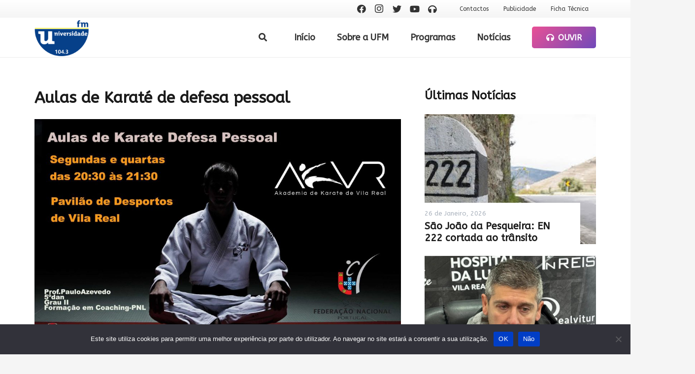

--- FILE ---
content_type: text/html; charset=utf-8
request_url: https://www.google.com/recaptcha/api2/aframe
body_size: 269
content:
<!DOCTYPE HTML><html><head><meta http-equiv="content-type" content="text/html; charset=UTF-8"></head><body><script nonce="TUHstJZ3rIRPLAPmljVvyQ">/** Anti-fraud and anti-abuse applications only. See google.com/recaptcha */ try{var clients={'sodar':'https://pagead2.googlesyndication.com/pagead/sodar?'};window.addEventListener("message",function(a){try{if(a.source===window.parent){var b=JSON.parse(a.data);var c=clients[b['id']];if(c){var d=document.createElement('img');d.src=c+b['params']+'&rc='+(localStorage.getItem("rc::a")?sessionStorage.getItem("rc::b"):"");window.document.body.appendChild(d);sessionStorage.setItem("rc::e",parseInt(sessionStorage.getItem("rc::e")||0)+1);localStorage.setItem("rc::h",'1769424941579');}}}catch(b){}});window.parent.postMessage("_grecaptcha_ready", "*");}catch(b){}</script></body></html>